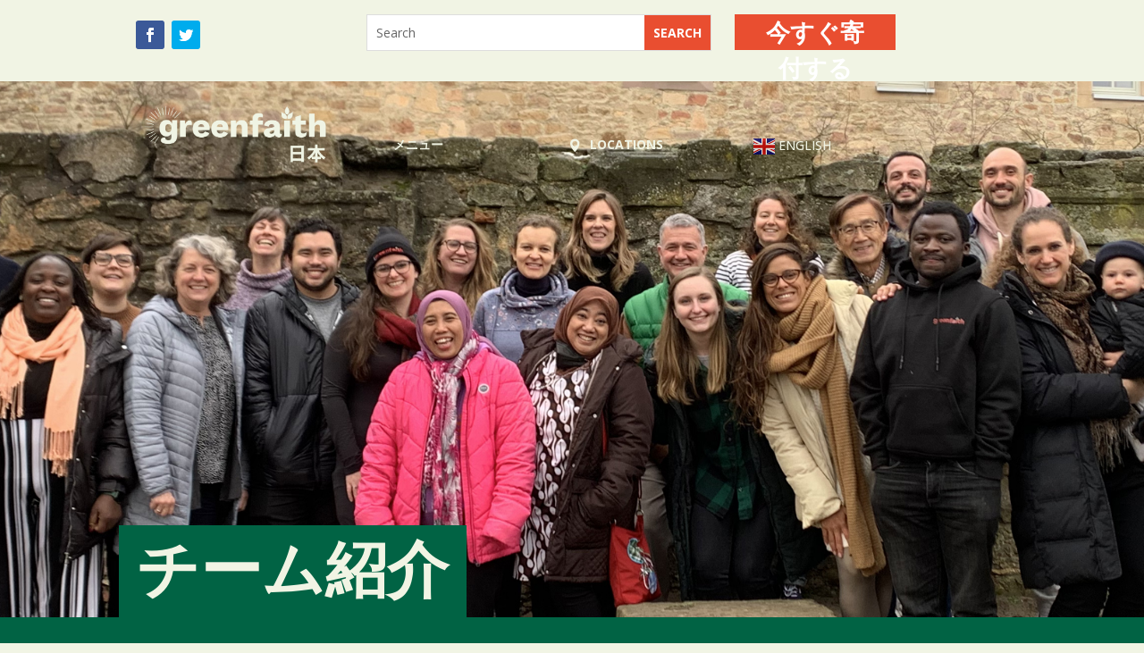

--- FILE ---
content_type: text/css
request_url: https://gf.y-reg.com/wp-content/themes/gf-divi/style.css?ver=6.7.1
body_size: 19606
content:
/*
 Theme Name:     GreenFaith Divi
 Theme URI:      https://www.elegantthemes.com/gallery/divi/
 Description:    GreenFaith Divi Child Theme
 Author:         After Elegant Themes
 Author URI:     https://www.elegantthemes.com
 Template:       divi
 Version:        1.0.0
*/
.et_pb_section { background-color: #f1f4e4; }

.location-menu .sub-menu {
	}

#menu-location .sub-menu .sub-menu { top: 0; left: 0; }
#menu-location .sub-menu > *:hover > .sub-menu { position: relative; }


/* #menu-location li li { padding-left: 0; padding-right: 0; } 
#menu-location li li a { width: 240px; } */

/* orange drop down menu */
.et_pb_menu .et-menu > li {
	padding-left: 1rem !important;
	}
/* .locations-nav > ul.sub-menu { padding-left: 1.25rem !important; } */

.et-menu {
	text-transform: uppercase;
	}

.et-menu li {
	font-size: 1.2rem !important;
	}	
div[class*="gt_container"] > .gt_switcher > .gt_option  a {
	text-transform: uppercase;
	/* font-size: 1.2rem !important !important;*/
	line-height: 1.3rem;
	}
.et-menu li li a {
	padding-left: 0.75rem !important;
	}

.et_pb_menu--without-logo .et_pb_menu__menu > nav > ul {
	padding-left: 1rem;
	}

.gtranslate_wrapper > * {
	padding-left: 1rem;
	padding-right: 1rem;
	/* background-color: rgb(233, 78, 48); */
	}
/* .gt_switcher .gt_option a {
	background-color: rgb(233, 78, 48) !important;
	} */

.overlay { position: fixed; top: 0; left: 0; width: 100vw; height: 100vh; z-index: 5000; background-color: rgba(0,0,0,0.4)}

#can_embed_form_inner > h4 { margin-bottom: 2rem; } 
#can_embed_form_inner > h4 > p { width: 100%; text-align: center !important; display: inline;}

#join-us-form .et_pb_column_1, #join-us-form .et_bp_row, #join-us-form #can_embed_form { padding-top: 0 !important; padding-bottom: 0 !important;}

#join-us-form h2 { text-transform: uppercase; font-weight: 800; text-align: center; font-size: 26pt;}
#join-us-form h4 { font-weight: 700; text-align: center; paddin-top: 1rem;}

.gfcards  { display: flex; align-items: stretch; }
.gfcard  { background-color: rgb(148, 207, 198) !important;}
.gfcard img { width: 100%; min-height: 165px; max-height: 165px; object-fit: cover !important}
.more-link, .content-button a {background-color: #e94e30; padding: .3em 1em; display: inline-block; text-align: center; margin-top: 10px; text-transform: uppercase;
	font-weight: 500;
	font-size: 12px;
	color: #f0f3e3 !important;
	}

/* New GF Menu Structure .gf-menus > .gf-main-menu, .gf-location-menu */
/* todo: this clause should be in a media query */
.gf-menus {
	z-index: 5000;
	background-color: rgb(242, 75, 42); 
	}
.gf-menus .menu-content > * { display: block; 
	font-family: "Open Sans", Helvetica, Arial, Lucida, sans-serif; 
	font-weight: 800; 
	vertical-align: top; 
	/* padding: 1rem; */
	text-transform: uppercase;
	font-size: 1.2rem;
	/*min-width: 150px;*/
	}

.mobile-only .et_pb_row_0_tb_header { margin-left: 0; margin-right: 0; }  
.collapsible-menu { position: fixed; top: 0; left: 0; right: 0;  }
.collapsible-menu .sub-menu .menu-item:hover { background-color: transparent; }
.collapsible-menu #menu-main-menu { padding-top: 1rem; }
.collapsible-menu #menu-main-menu > li > a { font-weight: bold; }
.collapsible-menu .menu-content li.menu-item { padding-left: 0; }

.collapsible-menu .menu-content { background-color: rgb(241, 244, 228); 
	height: 40vh;
	overflow-y: scroll;
	overflow-x: hidden;
	}
.menu-content ul { list-style-type: none; }
.menu-content li.menu-item { padding-left: 1rem; }

.mobile-translate { background-color: rgb(242, 75, 42); padding-top: 1rem; }
/* .gf-menus .menu-content .gf-menu { background-color: rgb(242, 75, 42); } */
.gf-menus a { color: rgb(241, 244, 228); text-transform: uppercase; }
.gf-menus ul { list-style-type: none; }
.gf-menus ul ul  { display: none; }
.gf-menus > ul > li { margin-top: 0.25rem; margin-bottom: 0.25rem; }
.gf-menus li { padding-left: 0; 
	padding-right: 0;
	padding-top: 0.5rem;
	padding-bottom: 0.5rem;
	border-bottom: 1px transparent white;}
.gf-menus ul { padding-left: 0; padding-bottom: 0; }	
.gf-menus a { width: 100%; display: inline-block; padding-left: 1.85rem; padding-right: 1rem; }
.gf-menus ul ul li { padding-top: 0.25rem; padding-bottom: 0.25rem; }
.gf-menus .sub-menu a { padding-left: 2.85rem; }
/* .gf-menus ul ul ul li { font-weight: 500; font-size: 1rem; } */

/* collapse menu */
.menu-content {
    max-height: 0;
    overflow: hidden;
    }
/* Toggle Effect */
input#menu-toggle {
	margin-top: 100px;
	}
input:checked ~ label {
	/* background-image: url(/wp-content/uploads/2023/07/hamburger-menu.png); */
	}
input:checked ~ .menu-content {
    max-height: 100%;
    }

/* https://gf.y-reg.com/wp-content/uploads/2023/07/hamburger-menu.png */
/* input:checked ~ label { */
#menu-toggle { display: none; }  
#menu-toggle ~ label {
    background-color: rgb(242, 75, 42);
    padding: 1rem;
    min-height: 64px;
    min-width: 64px;
    position: fixed;
    top: 0;
    right: 0;
    }	 
.menu-toggle-label img {
	max-width: 64px;
	max-height: 64px;
	}
.gf-translate {
	} 

.gf-translate img { visibility: hidden !important; }

.gf-translate > * { 
	/* padding-top: 16px !important;
	padding-bottom: 15px !important; */
	}
.gf-translate > * { 
	/* background-color: rgb(242, 75, 42); */
	}

.gf-menu { font-weight: 700; }


@media (min-width: 900px) {
	.gf-menus {
		/* padding-right: 145px; */
		z-index: 5000;
		background-color: transparent;
		}
/*	.gf-menus {
		position: absolute;
		top: 150px;
		right: 0;
		} */
	.menu-content {
		max-height: 100%;
		overflow: visible;
		}
	.gf-menus {
		}
	.gf-menus .menu-content > * { display: inline-block; margin-right: 1rem; min-width: 240px; text-align: left;}

	input#menu-toggle, #menu-toggle-label {
		display: none;
		}

	.gf-translate {
		position: relative;
		top: 16px;
		}
	}
@media (min-width: 1350px) {
	.gf-menus .menu-content > * { min-width: 250px;}
	}

.et_pb_column_2_no_top_padding .et_pb_column_1 { padding-top: 20px; }
.et_pb_column_2_no_top_padding .et_pb_column_2 { padding-top: 20px; }
.et_pb_column_2_no_top_padding .et_pb_column_3 { padding-top: 20px; }

/* .gf-header > * { display: inline-block; position: absolute;} */
.gf-logo { z-index: 5000; }
.gf-logo img { max-width: 220px; width: 100%; margin-top: 62px;}
.gf-menus { display: inline-block; }
/* .gt_switcher  { max-width: 180px !important; } */
.gf-translate > .gtranslate_wrapper { padding-top: 0px; }
.gtranslate_wrapper { position: relative !important;}
.gtranslate_wrapper > * { padding-bottom: 10px !important; padding-top: 4px !important; }
.gtranslate_wrapper:hover { background: transparent !important; }
.gf-translate > .gtranslate_wrapper a { font-size: 1.2rem !important; font-weight: 800;}
.gf-menu { margin-top: 1.5rem; }
.gf-menu > .gtranslate_wrapper { margin-top: 0px !important; }
.gf-menu:hover { 
    background-color: rgb(242, 75, 42);
    }
.gf-lang-menu { padding-top: 6px; }
.gf-lang-menu .gtranslate_wrapper a { font-weight: 500; }
.gf-lang-menu { 
	/* background-image: url('/wp-content/themes/gf-divi/Language_Icon.svg'); */
	background-size: 20px 20px;
	background-position-x: 1.5rem;
	background-position-y: 0.75rem;
	background-repeat: no-repeat;
	}

.menu-item-language { padding-top: 1rem !important}
.language-icon { height: 20px; width: 20px; display: inline-block; background: #000;}

/* Search */
.et_pb_search { border-radius: 0; }
.et_pb_searchform input.et_pb_s { background: #FFF; }
.et_pb_searchform input.et_pb_searchsubmit { 
	background-color: rgb(233, 78, 48);
 	color: #FFF;
	font-weight: 700;	
	text-transform: uppercase;
	}

/* location buttons */
.entry-content .location-buttons ul { list-style-type: none; }
.location-buttons .sub-menu { 
	}

#left-area .location-buttons ul li ul {
	padding-left: 0;
	}

#left-area .location-buttons ul {
	list-style-type: none;
	}

.location-buttons {
	position: relative;
	display: inline-block;
	width: 100%;
	}

.location-buttons > ul:first-child > li:first-child > a {
	display: none;
	}
.entry-content .location-buttons ul { padding-left: 0; }
.et_pb_text .location-buttons ul { padding-bottom: 0; }
.location-buttons .sub-menu li { 
	text-align: center;
	font-weight: 500;	
	font-size: 14px;
	text-transform: uppercase;
	list-style-type: none;
        }
.location-buttons .sub-menu li a {
	background-color: rgb(233, 78, 48);
	width: 100%;
	display: block;
	padding: 0.5rem;
	margin-top: 1px;
	} 
.donate-button:hover, .location-buttons .sub-menu li:hover a { background-color: #e98872; }
.location-buttons .sub-menu li li:hover a { background-color: #C07763; }

.location-buttons li a { 
 	color: #FFF !important;
        }

.location-buttons .sub-menu .sub-menu {
	display: none;
	}

/* hide unhelpful overlay */
/* .et_pb_section_1_tb_header { display: none;} */

/* top menu is desktop only */
.gf-top-menu { display: none; }
@media (min-width: 900px) {
	.gf-top-menu { display: block; }
	}

/* .gf-top-menu { background-color: rgb(1, 99, 68); } */  /* 20231220 removed per Rose request */
.gf-top-menu > div { padding-top: 1rem !important; padding-bottom: 0 !important; }
.gf-main-menu { background-color: transparent; }
/*.gf-main-menu > div:first-child > div:first-child  { width: 33.82%; } */
/* .gf-main-menu > div:first-child > div:not(:first-child) { width: 19%; } */
.donate-button { height: 40px; padding-top: 1rem; padding-bottom: 1rem; width: 100%}
.et_button_no_icon .et_pb_button.donate-button { padding-top: 0 !important; font-size: 20pt; line-height: 40px !important;}
.et_button_no_icon .et_pb_button.donate-button.donate-fr { font-size: 12pt; }
.et_button_no_icon .et_pb_button.donate-button.donate-de,
.et_button_no_icon .et_pb_button.donate-button.donate-br,
.et_button_no_icon .et_pb_button.donate-button.donate-jp { font-size: 16pt; }
.et_button_no_icon .et_pb_button.donate-button.donate-id { font-size: 12pt; }

body .donate-button.et_pb_button:hover { background-color: #e98872 !important; } 

.gf-top-menu .et_pb_column { margin-bottom: 0.25rem; }
.gf-top-menu ul.et_pb_social_media_follow_0_tb_header { padding-bottom: 0; }
.donate-button { margin-bottom: 1rem; }
@media (min-width: 900px) {
	.donate-button { margin-bottom: 0; }
	.gf-top-menu .et_pb_column { margin-bottom: 0; }
	.gf-top-menu ul.et_pb_social_media_follow_0_tb_header { padding-bottom: 11px; }
	}

/* .gf-menus { position: absolute; } */
.sub-menu .menu-item:hover {background-color: #e98872;}
.sub-menu .sub-menu .menu-item:hover {background-color: #C07763;}


#menu-main-menu, #menu-location { padding-bottom: 0; }

.gf-main-menu {
	/* background: linear-gradient(180deg, rgba(0, 0, 0, 0.5) 0%, rgba(0,0,0,0) 75%); */
	text-align: center;
	min-height: 100px;
	/*height: 140px; */
	}	
.post-template-default .gf-main-menu {
	background: linear-gradient(180deg, rgba(0, 0, 0, 0.5) 0%, rgba(0,0,0,0) 75%); 
	}
/* .gf-main-menu > * { width: 100% !important; margin-left: 20%; margin-right: 20%;} */
.gf-main-menu .gf-menu> * { position: absolute; text-align: left; width: 100%;}
.gf-main-menu .gf-menu> *:hover { background-color: rgb(233, 78, 48); }

.lang-icon { width: 20px; height: 20px; margin-left: 1rem;}
.gf-lang-menu > * { display: inline-block; vertical-align: top; }
/* .gf-lang-menu .gt_switcher .gt_selected a { width: 200px; } */
.gt_selected img, .nturl img { display: none; }
ul.sub-menu { padding-left: 0; }
.locations-nav ul { padding-bottom: 0; }
.site-footer a, .site-footer a:hover { color: rgb(241, 244, 228); }
.site-footer ul { list-style-type: none; }
.site-footer .gf-menu { margin-top: 0; }
.site-footer .gf-menu:hover { background-color: transparent; }
.site-footer .gf-menu .sub-menu a { margin-left: 1rem;}

.site-footer { display: none !important; }
.mobile-only {}
.desktop-only { display: none; }
@media (min-width: 900px) {
	.site-footer { display: block !important; }
	.desktop-only { display: block; }
	.mobile-only { display: none; }
	}

/* search cards */
.gf-search-results .et_pb_post { background-color: #94cfc6; }

/* hide admin bar in mobile */
#wpadminbar { display: none; }
@media (min-width: 900px) {
	#wpadminbar { display: block; }
	}

/* hide mystery header bar in mobile */ 
.et_pb_row_0_tb_header { padding-top: 0; padding-bottom: 0; background: transparent; } 
.et_pb_section_0_tb_header.mobile-only { background-color: transparent; }
.mobile-only .gf-logo img { margin-top: 0; }

/* menu widths */
/* .social-width { width: 33%; }
.search-width { width: 44%; }
.donate-width  { width: 22%; }
.logo-width { width: 33%; }
.menu-width { width: 22%; } */

/* TODO: use fixed width */

/* .gf-top-menu > *, .gf-main-menu > * { outline: 1px solid white; } */

.gf-top-menu > *:first-child > *:first-child { width: 197px; margin-right: 20px !important;} /* social media */
.gf-top-menu > *:first-child > *:nth-child(2) { width: 298px; margin-right: 20px !important;} /* search */
.gf-top-menu > *:first-child > *:nth-child(3) { width: 139px;} /* donate */

.gf-main-menu > *:first-child > *:first-child { width: 197px; margin-right: 20px !important;} /* logo */
.gf-main-menu > *:first-child > *:nth-child(2) { width: 138px; margin-right: 20px !important;} /* main menu */
.gf-main-menu > *:first-child > *:nth-child(3) { width: 138px; margin-right: 20px !important;} /* location menu */
.gf-main-menu > *:first-child > *:nth-child(4) { width: 138px; } /* language menu */

@media (min-width: 1080px) {
	.gf-top-menu > *:first-child > *:first-child { width: 256px; margin-right: 26px !important;} /* social media */
	.gf-top-menu > *:first-child > *:nth-child(2) { width: 386px; margin-right: 26px !important;} /* search */
	.gf-top-menu > *:first-child > *:nth-child(3) { width: 180px;} /* donate */

	.gf-main-menu > *:first-child > *:first-child { width: 256px; margin-right: 26px !important;} /* logo */
	.gf-main-menu > *:first-child > *:nth-child(2) { width: 180px; margin-right: 26px !important;} /* main menu */
	.gf-main-menu > *:first-child > *:nth-child(3) { width: 180px; margin-right: 26px !important;} /* location menu */
	.gf-main-menu > *:first-child > *:nth-child(4) { width: 180px; } /* language menu */
}

@media (min-width: 1330px) {
	.gf-top-menu > *:first-child > *:first-child { width: 309px; margin-right: 32px !important;} /* social media */
	.gf-top-menu > *:first-child > *:nth-child(2) { width: 466px; margin-right: 32px !important;} /* search */
	.gf-top-menu > *:first-child > *:nth-child(3) { width: 218px;} /* donate */

	.gf-main-menu > *:first-child > *:first-child { width: 309px; margin-right: 32px !important;} /* logo */
	.gf-main-menu > *:first-child > *:nth-child(2) { width: 217px; margin-right: 32px !important;} /* main menu */
	.gf-main-menu > *:first-child > *:nth-child(3) { width: 217px; margin-right: 32px !important;} /* location menu */
	.gf-main-menu > *:first-child > *:nth-child(4) { width: 217px; } /* language menu */
	}


.gf-main-menu { position: absolute; 

	position: absolute; 
	left: 0;
	right: 0;
	margin-left: auto;
	margin-right: auto;

	}
.gf-main-menu .gf-menus { 
	/* needed to place menu over featured images */ 
	}

/* align social media icons with logo */
.gf-top-menu > *:first-child > *:first-child { padding-left: 1.5rem; } 
.locations-nav a { font-weight: 700; }

#menu-toggle ~ label { padding: 0.5rem; min-width: 48px; min-height: 48px; }
.collapsible-menu .sub-menu .menu-item a { padding-left: 2rem; display: block;}

.collapsible-menu  .gt_selected { padding-top: 0.75rem; }

/* all-caps titles */
h4.entry-title a { text-transform: uppercase !important; }
h1,h2,h3,h4 { text-transform: uppercase; }
.collapsible-menu .locations-nav a { text-transform: uppercase; font-weight: 500; }


/* orange */
.orange { color: rgb(233, 78, 48) !important; }

/* center the main menu */
.et_pb_row_2_tb_header.et_pb_row.gf-menus { margin-left: auto !important; margin-right: auto !important; }

/* 4 column grid */
@media (min-width: 980px) {
.cols4.et_pb_salvattore_content[data-columns]::before {
    content: '4 .column.size-1of4' !important;
}
@media only screen and ( min-width: 981px ) {
    .cols4 .column.size-1of4 {
        width: 24%!important;
        margin-right: 1%;
    }
}}

/* tighten spacing round button on media page */
.cols4  .et_pb_row { padding-top: 0; padding-bottom: 0; margin-left: 0;}


/* CSS for overlay */
.popup-overlay {
    display:none;
    position: fixed; /* fixed it */
    top: 0; /* moves it to the top */
    width: 100%; /* makes it fullwidth */
    height: 100vh; /* makes it full height of the screen */
    z-index: -1; /* moves the section behind all the rest so it is not shown */
    justify-content: center; /* centers the row in the middle */
    align-items: center;  /* centers the row in the middle */
      opacity: 0; /* hides the overlay */
      overflow: hidden;
      transition: opacity 0.4s ease-in-out; /* fades it in */
      -moz-transition: opacity 0.4s ease-in-out;
      -webkit-transition: opacity 0.4s ease-in-out;
}

/* CSS for overlay when shown */
.popup-overlay.show {
      display: flex; /* flex as this allows us to center the row */
      opacity: 1; /* shows the overlay */
      z-index: 99999; /* moves the overlay on top of all the other sections */
}

/* CSS X icon above the content */
.popup-overlay>.et_pb_row:after {
    display: block;
    content: "\4d"; /* Elegant themes icon code */
    font-family: ETmodules;
    position: absolute; /* makes the icon absolute to the parent */
    top: 20px; /* moves to top */
    right: 40px; /* moves to right */
    font-size: 40px;
    visibility: visible;
    color: #fff;
    cursor: pointer; /* changes the cursor to be a pointer */
}

.popup-overlay {
    position: absolute;
    top: 0;
    width: 100%;
    height: 100vh;
    margin-left: auto;
    margin-right: auto;
    padding: 1rem;
    background-color: rgba(1, 99, 68, 0.9) !important;
    z-index: 10000;
    }

.popup-overlay > * {
    width: 100%;
    margin-left: 0;    
    margin-right: 0;    
    background-color: rgb(1, 99, 68);
    background-image: url(/wp-content/themes/gf-divi/popup-background.jpg);
    }



.popup-overlay > * > * { 
    padding-left: 1rem;
    padding-right: 1rem;
    padding-bottom: 1rem;

	}

.popup-overlay p, .popup-overlay h3 {
    color: rgb(241, 244, 228);
    }

.popup-overlay h2 {
	color: rgb(233, 78, 48);
	text-transform: uppercase;
	font-size: 1.6rem;
	}

.popup-overlay img {
	}

.popup-overlay p { font-weight: bold; 
	padding-left: 0rem;
	padding-right: 0rem;
	
	}

.popup-overlay strong { font-size: 1.2rem; }

.popup-overlay .et_pb_button { padding-bottom: 0.65rem !important; margin-top: 2rem;}
.popup-overlay .et_pb_button:hover { padding-bottom: 0.65rem !important}

.popup-image {
    display: none;
    }

/* .et-l--header { background: rgb(1, 99, 68) } */

@media (min-width: 900px) {
   	
    .popup-overlay > * {
        margin-left: 25%;    
        margin-right: 25%;    
    width: 50%;
	}
    .popup-overlay h2 {
	font-size: 3rem;
	padding-left: 3rem;
	padding-right: 3rem;
	}
    .popup-overlay p { font-weight: bold; 
	padding-left: 3rem;
	padding-right: 3rem;
	
	}
    .popup-overlay img {
	padding-left: 1rem;
	padding-right: 1rem;
	display: block;
	}
    .popup-image {
    	display: block;
    	}	
    .popup-overlay .donate-button {
        margin-top: 1rem;
        }
    }

.about-us-feature p { color: white; }
.about-us-feature a { color: rgb(148, 207, 198); }

a.mobile-donate-button { position: fixed;
	top: 0;
	right: 50px;
	color: rgb(241, 244, 228);
	background-color: rgb(242, 75, 42);
	padding: 1rem;
	padding-bottom: 15px;
	font-size: 2rem;
	font-weight: bold;
	}

.collapsible-menu .menu-main-menu-container { margin-top: 54px;
	}



--- FILE ---
content_type: application/javascript
request_url: https://gf.y-reg.com/wp-content/themes/gf-divi/rotate.js?ver=6.7.1
body_size: 12790
content:
/* Cookie Handling */
function createCookie(name, value, days) {
	    if (days) {
		            var date = new Date();
		            date.setTime(date.getTime() + (days * 24 * 60 * 60 * 1000));
		            var expires = "; expires=" + date.toGMTString();
		        }
	    else var expires = "";               

	    document.cookie = name + "=" + value + expires + "; path=/";
}

function readCookie(name) {
	    var nameEQ = name + "=";
	    var ca = document.cookie.split(';');
	    for (var i = 0; i < ca.length; i++) {
		            var c = ca[i];
		            while (c.charAt(0) == ' ') c = c.substring(1, c.length);
		            if (c.indexOf(nameEQ) == 0) return c.substring(nameEQ.length, c.length);
		        }
	    return null;
}

function eraseCookie(name) {
	    createCookie(name, "", -1);
}


(function($){
  jQuery.fn.rotateBackgroundImages = function(images, credits, options){
    return this.each(function(index){
        // Add 1 to the index so it starts counting at 1 instead of 0 (for readability in the HTML)
        index++;
        // Store target element for later
        var bgRotatorParent = $(this);
        // Image URLs and photo credits from data-bg-rotate-urls attribute
        var bgRotatorImageUrlsAttr = $(bgRotatorParent).data('bgRotator');
        var bgRotatorImageUrls = images ? images : bgRotatorImageUrlsAttr.replace(' ','').split(',');
        // Image credits from data-bg-rotator-credits attribute
        var bgRotatorImageCreditsAttr = $(bgRotatorParent).data('bgRotatorCredits');
        var bgRotatorImageCredits = credits ? credits : bgRotatorImageCreditsAttr.split(',');
        // Interval option from data-bg-rotator-interval attribute
        var bgRotatorInterval = $(bgRotatorParent).data('bgRotatorInterval') ? $(bgRotatorParent).data('bgRotatorInterval') : 6000;
        // Crossfade option from data-bg-rotator-crossfade attribute
        var bgRotatorCrossfade = $(bgRotatorParent).data('bgRotatorCrossfade') ? $(bgRotatorParent).data('bgRotatorCrossfade') : 2500;
        // Z-index option from data-bg-rotator-zindex attribute
        var bgRotatorZindex = $(bgRotatorParent).data('bgRotatorZindex') ? $(bgRotatorParent).data('bgRotatorZindex') : 3;
        // set options
        var defaultOptions = {
            displayTime: bgRotatorInterval,
            crossfadeTime: bgRotatorCrossfade,
            bgAttachment: 'scroll',
            zIndex: bgRotatorZindex
        }
        var options = $.extend({}, defaultOptions, options);
        // Define unique 'start loading' event, in case of multiple rotators)
        var bgRotatorPreloadStartEvent = 'bgRotatorPreloadStart-' + index;
        // Define unique 'loaded' event, in case of multiple rotators)
        var bgRotatorPreloadCompleteEvent = 'bgRotatorPreloadComplete-' + index;
        // Define unique rotating item class
        var bgRotatorImgClass = 'js-bg-rotator-' + index + '-image';

        // if we've got image URLs...
        if ( bgRotatorImageUrls ){

            // Wrap normal content in a div so we can z-index it above the rotator
            // but don't add "position:relative" until we're ready to rotate
            $(bgRotatorParent)
                .children()
                .wrapAll('<div id="js-bg-rotator-' + index + '-content" class="js-bg-rotator-content" style="z-index:' + options['zIndex'] + ';width:100%;"/>');

            $(bgRotatorParent).append('<div id="js-bg-rotator-' + index + '-container" class="js-bg-rotator-container" style="z-index:2;position:fixed;top:0;left:0;height:100vh;width:100%;"></div>');

            // If the parent element has a normal bg image, add it the first slot
            // in the array so when the rotator starts and the normal image is
            // removed, there's no jarring switch
            var initialBgUrl = $(bgRotatorParent).css('background-image').replace('url(','').replace(')','').replace(/\"/gi, "");
            if ( initialBgUrl && initialBgUrl !== 'none' ){
                bgRotatorImageUrls.unshift(initialBgUrl);
            }
            // Do the same with normal bg credit
            var initialBgCredit = $(bgRotatorParent).find('.section-img-credit').text();
            if ( initialBgCredit ){
                bgRotatorImageCredits.unshift(initialBgCredit);
            }
            // Check existing for bg attachment setting, and update options with it
            options['bgAttachment'] = $(bgRotatorParent).css('background-attachment') ? $(bgRotatorParent).css('background-attachment') : options['bgAttachment'];

            // Once we're done adding to the array, get the # of imgs in it
            var bgRotatorNumberOfItems = bgRotatorImageCredits.length;

            // Set up preloader function
            function preloadImages(){
                var preloadArr = new Array();
                var i;
                // the "i" variable doesn't pass through into the "onload" function,
                // so create an extra counter variable:
                var bgRotatorPreloadCount = 0;
                for(i=0; i < bgRotatorNumberOfItems; i++){
                    preloadArr[i] = new Image();
                    // when image is loaded, add it to the markup and trigger
                    // our "preload complete" event
                    preloadArr[i].onload = function(){
                        $(bgRotatorParent)
                            .children('.js-bg-rotator-container')
                            .append('<div class="js-bg-rotate-img ' + bgRotatorImgClass + '" style="position:absolute;z-index:' + ( options['zIndex'] - 1 ) + ';display:none;top:0;left:0;height:100%;width:100%;background-attachment:' + options['bgAttachment'] + ';background-size:cover;background-image:url(' + bgRotatorImageUrls[bgRotatorPreloadCount] + ');background-position:top;min-height: 1000px;border: 2px solid green;"><div class="section-img-credit meta">' + bgRotatorImageCredits[bgRotatorPreloadCount] + '</div><div class="overlay"></div></div>')
                            .trigger( bgRotatorPreloadCompleteEvent, [{'count':bgRotatorPreloadCount}] );
                        bgRotatorPreloadCount++;
                    }
                    preloadArr[i].onerror = function(){
                        $(bgRotatorParent).trigger( bgRotatorPreloadCompleteEvent, [{'count':bgRotatorPreloadCount}] );
                        console.log('(Background rotator ' + index + '): Image "' + bgRotatorImageUrls[bgRotatorPreloadCount] + '" failed to load.');
                        bgRotatorPreloadCount++;
                    }
                    preloadArr[i].src = bgRotatorImageUrls[i];
                }
            }
            // Preload the images
            preloadImages();

            // Set up image rotator function
            function rotateBgImages(){
                var bgRotatorCurrentItem = 0;
                // show first item
                $('.' + bgRotatorImgClass).eq(bgRotatorCurrentItem).show();
                // loop through the items
                var rotateLoop = setInterval(function(){
                    $('.' + bgRotatorImgClass).eq(bgRotatorCurrentItem).fadeOut(options['crossfadeTime']);
                    if( bgRotatorCurrentItem == bgRotatorNumberOfItems - 1){
                        bgRotatorCurrentItem = 0;
                    } else {
                        bgRotatorCurrentItem++;
                    }
                    $('.' + bgRotatorImgClass).eq(bgRotatorCurrentItem).fadeIn(options['crossfadeTime']);
                }, options['displayTime']);
            }

            // On the "preload complete" event...
            $(bgRotatorParent).on( bgRotatorPreloadCompleteEvent, function(e, data){
                console.log('(Background rotator ' + index + '): Image ' + data.count + '/' + (bgRotatorNumberOfItems - 1) + ' pre-load complete.');
                // check if all the images have loaded by comparing the # of 'load complete' events
                // with the total # of images
                if ( data.count == bgRotatorNumberOfItems - 1 ){
                    console.log('(Background rotator ' + index + '): All preloading complete, starting rotator');
                    // Remove any normal background colors/images
                    $(bgRotatorParent).css({
                        'backgroundImage': 'none',
                        'backgroundColor': 'transparent',
                    });
                    $('#js-bg-rotator-' + index + '-content')
                        .css('position','relative')
                        .find('.section-img-credit')
                        .hide();
	            $('.js-bg-rotate-img').css('background-position', 'cover');						
                    // Start rotator function
                    rotateBgImages();
                }
            });
        } else {
            console.log('(Background rotator ' + index + '): Did not find a list of image URLs to rotate.');
        }
    });
  };
}(jQuery));
jQuery(window).load(function(){
    //  
    pc = jQuery('#page-container');
    // TODO - add each data-bg* that exists and use in rotateBackgroundImages		
    bgs = [pc.data('bg1'), pc.data('bg2'), pc.data('bg3')].filter(function(item) { return item !='' });

    if (bgs.length>0) {
        jQuery('body.page-template-default').rotateBackgroundImages(bgs, ['', '', '']).get(0);
    	}
    // jQuery('body.home:not(.et-fb-root-ancestor),body.page-id-6735:not(.et-fb-root-ancestor)').rotateBackgroundImages(['/wp-content/uploads/2023/07/GFBG1.jpc', '/wp-content/uploads/2023/07/GFBG2.jpg', '/wp-content/uploads/2023/07/GFBG3.jpg'], ['', '', '']).get(0);
});

/* url parameters */
var getUrlParameter = function getUrlParameter(sParam) {
	    var sPageURL = window.location.search.substring(1),
		        sURLVariables = sPageURL.split('&'),
		        sParameterName,
		        i;

	    for (i = 0; i < sURLVariables.length; i++) {
		            sParameterName = sURLVariables[i].split('=');

		            if (sParameterName[0] === sParam) {
				                return sParameterName[1] === undefined ? true : decodeURIComponent(sParameterName[1]);
				            }
		        }
	    return false;
};


/* menu handling */
(function($){
	$(document).ready(function() {
		// top level
		$('.gf-menu > div > ul > li > a').click(function(event) {
			here = $(event.target);
			uls = here.closest('li').children('ul');
			hidden = (uls.css('display')=='none');
			$('.gf-menus .menu > li > ul').hide()
			if (uls.length > 0) {
				event.preventDefault(); 
				if (hidden) {
					uls.show();
					}
				}
			
			});
		// submenu
		$('.gf-menu > div > ul > li > ul > li > a , .location-buttons .sum-menu a').click(function(event) {
			//$('.sub-menu').hide()
			here = $(event.target);
			here.parent().parent().find('.sub-menu').hide();
			uls = here.closest('li').children('ul');
			if (uls.length > 0) {
				event.preventDefault(); 
				uls.toggle();
				}
			
			});

		// front page location buttons
		$('.location-buttons .sub-menu a').click(function(event) {
			here = $(event.target);
			here.parent().parent().find('.sub-menu').hide();
			uls = here.closest('li').children('ul');
			if (uls.length > 0) {
				event.preventDefault(); 
				uls.toggle();
				}
			
			});

		// Popups
	        $(document).on('click', '.popup', function(event){
		        event.preventDefault();
		        });
		$(document).on('touchstart click', '.popup', function(event){            // when they click on the popup element
			event.preventDefault();                                       // Prevent click through
			$('.popup-overlay').addClass('show');                         // Add class show to the overlay
			});            

		$(document).on('touchstart click', '.popup-overlay', function(event){    // When click on overlay
			$('.popup-overlay').removeClass('show');                      // Remove class show
			});

		$(document).on('touchstart click', '.popup-content', function(event){    // BUT when you click on the pop-up content
			    event.stopPropagation();                                    // Stop the removal of the class name show
			});

		// show the overlay on page load if it has yet to be displayed, and if there is a popup to display.
		//if ($('.popup-overlay') && ! readCookie('sawPopup')) {
  		//    $('.popup-overlay').addClass('show');                         // Add class show to the overlay
                //    // set the cookie so the popup isn't shown for a bit			
	        //    createCookie('sawPopup', 'Y', 1); 
		//    }
		});
}(jQuery));

(function($){

	$(document).ready(function() {
	        pc = $('#page-container');
		readmore = pc.data('readmore');
		if (readmore) {
			$(".et_pb_posts .more-link, .et_pb_blog_grid .more-link").text(readmore);
			}
		});


}(jQuery));

